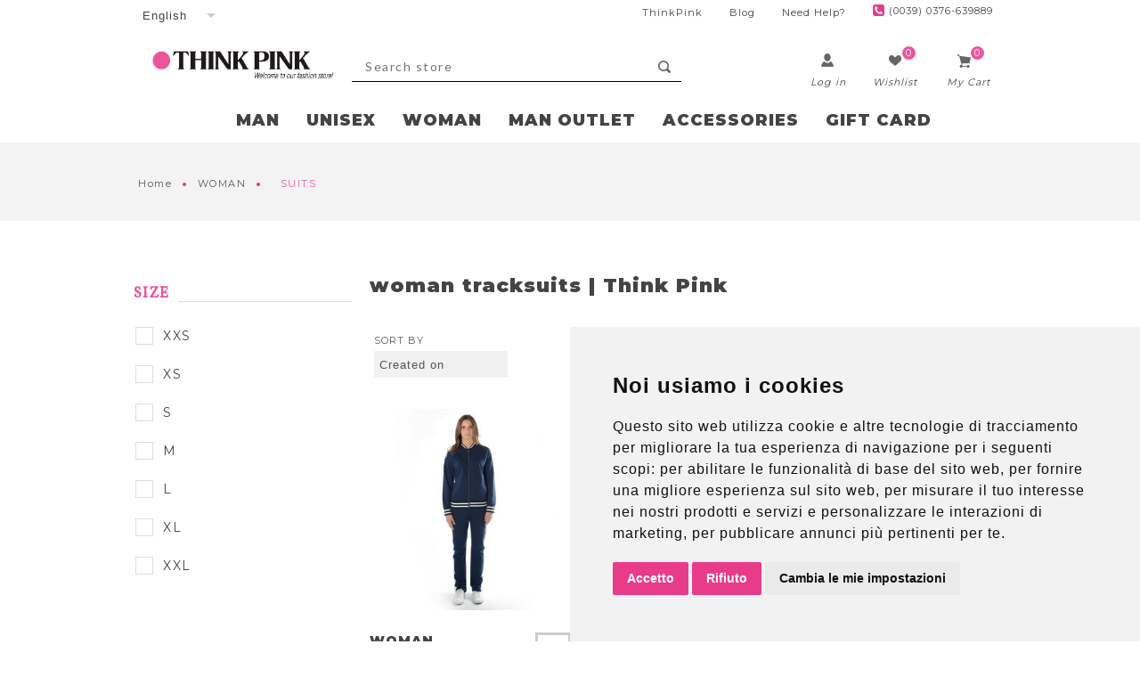

--- FILE ---
content_type: text/html; charset=utf-8
request_url: https://www.thinkpink.it/en/woman-tracksuits
body_size: 45239
content:
<!DOCTYPE html><html lang=en class=html-category-page><head><script>window.dataLayer=window.dataLayer||[];window.dataLayer.push({userId:"Guest"})</script><title>Think Pink | woman tracksuits | Think Pink</title><meta charset=UTF-8><meta name=description content="spend your days of sport and free time with the Think Pink woman's tracksuits"><meta name=keywords content="woman tracksuits | Think Pink"><meta name=generator content=nopCommerce><meta name=viewport content="width=device-width, initial-scale=1.0, user-scalable=0, minimum-scale=1.0, maximum-scale=1.0"><meta name=msapplication-tap-highlight content=no><link href="https://fonts.googleapis.com/css?family=Lato&amp;display=swap" rel=stylesheet><link href="https://fonts.googleapis.com/icon?family=Material+Icons" rel=stylesheet><meta http-equiv=content-language content=en-gb><link rel=alternate href=https://www.thinkpink.it/en/woman-tracksuits hreflang=x-default><link rel=alternate href=https://www.thinkpink.it/en/woman-tracksuits hreflang=en><link rel=alternate href=https://www.thinkpink.it/it/tute-donna hreflang=it><script src=/Plugins/FoxNetSoft.GoogleEnhancedEcommerce/Scripts/googleeehelper.js></script><script>window.dataLayer=window.dataLayer||[];var GEE_productImpressions=GEE_productImpressions||[],GEE_productDetails=GEE_productDetails||[],GEE_cartproducts=GEE_cartproducts||[],GEE_wishlistproducts=GEE_wishlistproducts||[];GEE_productImpressions=[{name:"Woman Tracksuit ss1900",id:"T19SA9200",price:"49.00",category:"TUTE",list:"Category page",position:1,productId:17494}];dataLayer.push({ecommerce:{currencyCode:"EUR",impressions:GEE_productImpressions}})</script><script>(function(n,t,i,r,u){n[r]=n[r]||[];n[r].push({"gtm.start":(new Date).getTime(),event:"gtm.js"});var e=t.getElementsByTagName(i)[0],f=t.createElement(i),o=r!="dataLayer"?"&l="+r:"";f.async=!0;f.src="https://www.googletagmanager.com/gtm.js?id="+u+o;e.parentNode.insertBefore(f,e)})(window,document,"script","dataLayer","GTM-5LJXDBR")</script><link href=/Themes/Native/Content/css/styles.css rel=stylesheet><link href=/Themes/Native/Content/css/tables.css rel=stylesheet><link href=/Themes/Native/Content/css/mobile.css rel=stylesheet><link href=/Themes/Native/Content/css/480.css rel=stylesheet><link href=/Themes/Native/Content/css/768.css rel=stylesheet><link href=/Themes/Native/Content/css/1024.css rel=stylesheet><link href=/Themes/Native/Content/css/1280.css rel=stylesheet><link href=/Plugins/SevenSpikes.Core/Styles/perfect-scrollbar.min.css rel=stylesheet><link href=/Plugins/SevenSpikes.Nop.Plugins.JCarousel/Styles/slick.css rel=stylesheet><link href=/Plugins/SevenSpikes.Nop.Plugins.JCarousel/Themes/Native/Content/JCarousel.css rel=stylesheet><link href=/Plugins/SevenSpikes.Nop.Plugins.AjaxFilters/Themes/Native/Content/AjaxFilters.css rel=stylesheet><link href=/Plugins/SevenSpikes.Nop.Plugins.MegaMenu/Themes/Native/Content/MegaMenu.css rel=stylesheet><link href=/Plugins/SevenSpikes.Nop.Plugins.AjaxCart/Themes/Native/Content/ajaxCart.css rel=stylesheet><link href="/Themes/Native/Content/css/theme.custom-1.css?v=7" rel=stylesheet><link rel=canonical href=https://www.thinkpink.it/en/woman-tracksuits><link href="https://fonts.googleapis.com/css?family=Montserrat:400,900" rel=stylesheet><link href="https://fonts.googleapis.com/css?family=Vollkorn" rel=stylesheet><body class=notAndroid23><div class=loader-overlay><div class=loader></div></div><noscript><iframe src="https://www.googletagmanager.com/ns.html?id=GTM-5LJXDBR" height=0 width=0 style=display:none;visibility:hidden></iframe></noscript><div class=ajax-loading-block-window style=display:none></div><div id=dialog-notifications-success title=Notification style=display:none></div><div id=dialog-notifications-error title=Error style=display:none></div><div id=dialog-notifications-warning title=Warning style=display:none></div><div id=bar-notification class=bar-notification-container data-close=Close></div><div class="master-wrapper-page items-per-row-three"><!--[if lte IE 7]><div style=clear:both;height:59px;text-align:center;position:relative><a href=http://www.microsoft.com/windows/internet-explorer/default.aspx target=_blank> <img src=/Themes/Native/Content/img/ie_warning.jpg height=42 width=820 alt="You are using an outdated browser. For a faster, safer browsing experience, upgrade for free today."> </a></div><![endif]--><div class=overlayOffCanvas></div><script src=https://www.termsfeed.com/public/cookie-consent/4.2.0/cookie-consent.js charset=UTF-8></script><script charset=UTF-8>document.addEventListener("DOMContentLoaded",function(){cookieconsent.run({notice_banner_type:"simple",consent_type:"express",palette:"light",language:"it",page_load_consent_levels:["strictly-necessary"],notice_banner_reject_button_hide:!1,preferences_center_close_button_hide:!1,page_refresh_confirmation_buttons:!1,website_name:"Think Pink",website_privacy_policy_url:"https://thinkpink.it/it/privacy-notice"})})</script><noscript>Free cookie consent management tool by <a href="https://www.termsfeed.com/">TermsFeed</a></noscript><style>.cc-nb-okagree{background-color:#e83c8a !important}.cc-nb-reject{background-color:#e83c8a !important}.cc-cp-foot-save{background-color:#e83c8a !important}</style><div class=header><div class=header-options-wrapper><div class=header-selectors-wrapper><div class=language-selector><select id=customerlanguage name=customerlanguage onchange=setLocation(this.value) aria-label="Languages selector"><option value="https://www.thinkpink.it/en/changelanguage/2?returnUrl=%2Fen%2Fwoman-tracksuits">Italiano<option selected value="https://www.thinkpink.it/en/changelanguage/1?returnUrl=%2Fen%2Fwoman-tracksuits">English</select></div></div><div class=header-spedizioni-info></div><div class=header-link-destra-wrapper><div class=header-link-destra><a href=/en> ThinkPink </a></div><div class=header-link-destra><a href=/en/blog>Blog</a></div><div class=header-link-destra><a href=/en/contactus>Need Help?</a></div><div class=header-link-destra><div class=icon-container><div class=ico-phone></div>(0039) 0376-639889</div></div></div></div></div><div class=sub-header><div class=sub-header-center><div class=header-logo><a href=/en class=logo> <img alt="Think Pink" src=https://www.thinkpink.it/images/thumbs/0007339_logo.png></a></div><div class=search-wrapper><div class="search-box my-search-box store-search-box"><form method=get id=small-search-box-form action=/en/search><input type=text class=search-box-text id=small-searchterms autocomplete=off name=q placeholder="Search store" aria-label="Search store"> <input type=submit class="button-1 search-box-button" value=Search></form></div></div><div class=headerlinks-wrapper><div class=header-right><div class=wishlist-cart-wrapper><div class=wishlist-links-wrapper><div class=wishlist-icon><a rel=nofollow href="/en/login?returnUrl=%2Fen%2Fwoman-tracksuits" class=ico-account></a></div><div class=wishlist-text>Log in</div></div><div class=wishlist-links-wrapper><div class=wishlist-icon><a href=/en/wishlist class=ico-wishlist> <span class=wishlist-qty>0</span> </a></div><div class=wishlist-text>Wishlist</div></div><div class=wishlist-links-wrapper id=topcartlink><div class=wishlist-icon><a href=/en/cart class=ico-cart> <span class=cart-qty>0</span> </a></div><div class=wishlist-text>My Cart</div></div><div id=flyout-cart class=flyout-cart><div class=mini-shopping-cart><div class=count>You have no items in your shopping cart.</div></div></div></div></div></div></div></div><div class=header-menu><div class=close-menu><span>Close</span></div><ul class=mega-menu data-isrtlenabled=false data-enableclickfordropdown=false><li class=has-sublist><a class=class href=/en/man><span>MAN</span></a><div class="dropdown categories fullWidth boxes-5"><div class=row-wrapper><div class=row><div class=box><div class=picture-title-wrap><div class=picture><a href=/en/man-t-shirt title="Show products in category T-SHIRT"> <img class=lazy alt="Picture for category T-SHIRT" src="[data-uri]" data-original=https://www.thinkpink.it/images/thumbs/0008358_t-shirt_290.png> </a></div><div class=title><a href=/en/man-t-shirt title=T-SHIRT><span>T-SHIRT</span></a></div></div></div><div class=box><div class=picture-title-wrap><div class=picture><a href=/en/man-long-sleeve-t-shirt title="Show products in category T-SHIRT LONG SLEEVES AND SHIRTS"> <img class=lazy alt="Picture for category T-SHIRT LONG SLEEVES AND SHIRTS" src="[data-uri]" data-original=https://www.thinkpink.it/images/thumbs/0008360_t-shirt-manica-lunga-e-camicie_290.png> </a></div><div class=title><a href=/en/man-long-sleeve-t-shirt title="T-SHIRT LONG SLEEVES AND SHIRTS"><span>T-SHIRT LONG SLEEVES AND SHIRTS</span></a></div></div></div><div class=box><div class=picture-title-wrap><div class=picture><a href=/en/man-sweatshirt title="Show products in category SWEATSHIRT"> <img class=lazy alt="Picture for category SWEATSHIRT" src="[data-uri]" data-original=https://www.thinkpink.it/images/thumbs/0008347_felpe_290.png> </a></div><div class=title><a href=/en/man-sweatshirt title=SWEATSHIRT><span>SWEATSHIRT</span></a></div></div></div><div class=box><div class=picture-title-wrap><div class=picture><a href=/en/man-short-pants title="Show products in category SHORT PANTS"> <img class=lazy alt="Picture for category SHORT PANTS" src="[data-uri]" data-original=https://www.thinkpink.it/images/thumbs/0008353_pantaloni-corti_290.png> </a></div><div class=title><a href=/en/man-short-pants title="SHORT PANTS"><span>SHORT PANTS</span></a></div></div></div><div class=box><div class=picture-title-wrap><div class=picture><a href=/en/man-pants title="Show products in category LONG PANTS"> <img class=lazy alt="Picture for category LONG PANTS" src="[data-uri]" data-original=https://www.thinkpink.it/images/thumbs/0008355_pantaloni-lunghi_290.png> </a></div><div class=title><a href=/en/man-pants title="LONG PANTS"><span>LONG PANTS</span></a></div></div></div></div><div class=row><div class=box><div class=picture-title-wrap><div class=picture><a href=/en/man-coat title="Show products in category OUTERWEAR"> <img class=lazy alt="Picture for category OUTERWEAR" src="[data-uri]" data-original=https://www.thinkpink.it/images/thumbs/0008349_giubbotti_290.png> </a></div><div class=title><a href=/en/man-coat title=OUTERWEAR><span>OUTERWEAR</span></a></div></div></div><div class=empty-box></div><div class=empty-box></div><div class=empty-box></div><div class=empty-box></div></div></div></div><li><a href=/en/unisex-2 title=UNISEX><span> UNISEX</span></a><li class=has-sublist><a class=class href=/en/woman><span>WOMAN</span></a><div class="dropdown categories fullWidth boxes-5"><div class=row-wrapper><div class=row><div class=box><div class=picture-title-wrap><div class=picture><a href=/en/woman-t-shirt title="Show products in category T-SHIRT"> <img class=lazy alt="Picture for category T-SHIRT" src="[data-uri]" data-original=https://www.thinkpink.it/images/thumbs/0008329_t-shirt_290.png> </a></div><div class=title><a href=/en/woman-t-shirt title=T-SHIRT><span>T-SHIRT</span></a></div></div></div><div class=box><div class=picture-title-wrap><div class=picture><a href=/en/woman-long-sleeves-t-shirt title="Show products in category T-SHIRT LONG SLEEVE"> <img class=lazy alt="Picture for category T-SHIRT LONG SLEEVE" src="[data-uri]" data-original=https://www.thinkpink.it/images/thumbs/0008330_t-shirt-manica-lunga_290.png> </a></div><div class=title><a href=/en/woman-long-sleeves-t-shirt title="T-SHIRT LONG SLEEVE"><span>T-SHIRT LONG SLEEVE</span></a></div></div></div><div class=box><div class=picture-title-wrap><div class=picture><a href=/en/woman-polo title="Show products in category POLO"> <img class=lazy alt="Picture for category POLO" src="[data-uri]" data-original=https://www.thinkpink.it/images/thumbs/0008328_polo_290.png> </a></div><div class=title><a href=/en/woman-polo title=POLO><span>POLO</span></a></div></div></div><div class=box><div class=picture-title-wrap><div class=picture><a href=/en/woman-sweatshirt title="Show products in category SWEATSHIRT"> <img class=lazy alt="Picture for category SWEATSHIRT" src="[data-uri]" data-original=https://www.thinkpink.it/images/thumbs/0008319_felpe_290.png> </a></div><div class=title><a href=/en/woman-sweatshirt title=SWEATSHIRT><span>SWEATSHIRT</span></a></div></div></div><div class=box><div class=picture-title-wrap><div class=picture><a href=/en/woman-short-pants title="Show products in category SHORT PANTS"> <img class=lazy alt="Picture for category SHORT PANTS" src="[data-uri]" data-original=https://www.thinkpink.it/images/thumbs/0008326_pantaloni-corti_290.png> </a></div><div class=title><a href=/en/woman-short-pants title="SHORT PANTS"><span>SHORT PANTS</span></a></div></div></div></div><div class=row><div class=box><div class=picture-title-wrap><div class=picture><a href=/en/woman-pants title="Show products in category LONG PANTS"> <img class=lazy alt="Picture for category LONG PANTS" src="[data-uri]" data-original=https://www.thinkpink.it/images/thumbs/0008327_pantaloni-lunghi_290.png> </a></div><div class=title><a href=/en/woman-pants title="LONG PANTS"><span>LONG PANTS</span></a></div></div></div><div class=box><div class=picture-title-wrap><div class=picture><a href=/en/woman-tracksuits title="Show products in category SUITS"> <img class=lazy alt="Picture for category SUITS" src="[data-uri]" data-original=https://www.thinkpink.it/images/thumbs/0008331_tute_290.png> </a></div><div class=title><a href=/en/woman-tracksuits title=SUITS><span>SUITS</span></a></div></div></div><div class=empty-box></div><div class=empty-box></div><div class=empty-box></div></div></div></div><li class=has-sublist><a class=class href=/en/outlet-><span>MAN OUTLET</span></a><div class="dropdown categories fullWidth boxes-5"><div class=row-wrapper><div class=row><div class=box><div class=picture-title-wrap><div class=picture><a href=/en/outlet-man title="Show products in category MAN"> <img class=lazy alt="Picture for category MAN" src="[data-uri]" data-original=https://www.thinkpink.it/images/thumbs/0009368_uomo_290.jpeg> </a></div><div class=title><a href=/en/outlet-man title=MAN><span>MAN</span></a></div></div></div><div class=box><div class=picture-title-wrap><div class=picture><a href=/en/outlet-woman2 title="Show products in category DONNA"> <img class=lazy alt="Picture for category DONNA" src="[data-uri]" data-original=https://www.thinkpink.it/images/thumbs/0009369_donna_290.jpeg> </a></div><div class=title><a href=/en/outlet-woman2 title=DONNA><span>DONNA</span></a></div></div></div><div class=empty-box></div><div class=empty-box></div><div class=empty-box></div></div></div></div><li class=has-sublist><a class=class href=/en/accessories><span>ACCESSORIES</span></a><div class="dropdown categories fullWidth boxes-5"><div class=row-wrapper><div class=row><div class=box><div class=picture-title-wrap><div class=picture><a href=/en/socks title="Show products in category SOCKS"> <img class=lazy alt="Picture for category SOCKS" src="[data-uri]" data-original=https://www.thinkpink.it/images/thumbs/0008322_calze_290.png> </a></div><div class=title><a href=/en/socks title=SOCKS><span>SOCKS</span></a></div></div></div><div class=box><div class=picture-title-wrap><div class=picture><a href=/en/accessories-beanie title="Show products in category BEANIE"> <img class=lazy alt="Picture for category BEANIE" src="[data-uri]" data-original=https://www.thinkpink.it/images/thumbs/0008364_cuffia_290.png> </a></div><div class=title><a href=/en/accessories-beanie title=BEANIE><span>BEANIE</span></a></div></div></div><div class=box><div class=picture-title-wrap><div class=picture><a href=/en/watch title="Show products in category WATCH"> <img class=lazy alt="Picture for category WATCH" src="[data-uri]" data-original=https://www.thinkpink.it/images/thumbs/0008324_orologio_290.png> </a></div><div class=title><a href=/en/watch title=WATCH><span>WATCH</span></a></div></div></div><div class=empty-box></div><div class=empty-box></div></div></div></div><li><a href=/en/gift-card-2 title="GIFT CARD"><span> GIFT CARD</span></a></ul><div class=menu-title><span>Menu</span></div><ul class=mega-menu-responsive><li class=has-sublist><a class=with-subcategories href=/en/man><span>MAN</span></a><div class=plus-button></div><div class=sublist-wrap><ul class=sublist><li class=back-button><span>Back</span><li><a class=lastLevelCategory href=/en/man-t-shirt title=T-SHIRT><span>T-SHIRT</span></a><li><a class=lastLevelCategory href=/en/man-long-sleeve-t-shirt title="T-SHIRT LONG SLEEVES AND SHIRTS"><span>T-SHIRT LONG SLEEVES AND SHIRTS</span></a><li><a class=lastLevelCategory href=/en/man-sweatshirt title=SWEATSHIRT><span>SWEATSHIRT</span></a><li><a class=lastLevelCategory href=/en/man-short-pants title="SHORT PANTS"><span>SHORT PANTS</span></a><li><a class=lastLevelCategory href=/en/man-pants title="LONG PANTS"><span>LONG PANTS</span></a><li><a class=lastLevelCategory href=/en/man-coat title=OUTERWEAR><span>OUTERWEAR</span></a></ul></div><li><a href=/en/unisex-2 title=UNISEX><span> UNISEX</span></a><li class=has-sublist><a class=with-subcategories href=/en/woman><span>WOMAN</span></a><div class=plus-button></div><div class=sublist-wrap><ul class=sublist><li class=back-button><span>Back</span><li><a class=lastLevelCategory href=/en/woman-t-shirt title=T-SHIRT><span>T-SHIRT</span></a><li><a class=lastLevelCategory href=/en/woman-long-sleeves-t-shirt title="T-SHIRT LONG SLEEVE"><span>T-SHIRT LONG SLEEVE</span></a><li><a class=lastLevelCategory href=/en/woman-polo title=POLO><span>POLO</span></a><li><a class=lastLevelCategory href=/en/woman-sweatshirt title=SWEATSHIRT><span>SWEATSHIRT</span></a><li><a class=lastLevelCategory href=/en/woman-short-pants title="SHORT PANTS"><span>SHORT PANTS</span></a><li><a class=lastLevelCategory href=/en/woman-pants title="LONG PANTS"><span>LONG PANTS</span></a><li><a class=lastLevelCategory href=/en/woman-tracksuits title=SUITS><span>SUITS</span></a></ul></div><li class=has-sublist><a class=with-subcategories href=/en/outlet-><span>MAN OUTLET</span></a><div class=plus-button></div><div class=sublist-wrap><ul class=sublist><li class=back-button><span>Back</span><li><a class=lastLevelCategory href=/en/outlet-man title=MAN><span>MAN</span></a><li><a class=lastLevelCategory href=/en/outlet-woman2 title=DONNA><span>DONNA</span></a></ul></div><li class=has-sublist><a class=with-subcategories href=/en/accessories><span>ACCESSORIES</span></a><div class=plus-button></div><div class=sublist-wrap><ul class=sublist><li class=back-button><span>Back</span><li><a class=lastLevelCategory href=/en/socks title=SOCKS><span>SOCKS</span></a><li><a class=lastLevelCategory href=/en/accessories-beanie title=BEANIE><span>BEANIE</span></a><li><a class=lastLevelCategory href=/en/watch title=WATCH><span>WATCH</span></a></ul></div><li><a href=/en/gift-card-2 title="GIFT CARD"><span> GIFT CARD</span></a></ul></div><div class=responsive-nav-wrapper-parent><div class=responsive-nav-wrapper><div class=menu-title><span>Menu</span></div><div class=search-wrap><span>Search</span></div><div class=wishlist-button><a href=/en/wishlist class=ico-wishlist> <span class=wishlist-qty>0</span> </a></div><div class=shopping-cart-link><a href=/en/cart class=ico-cart> <span class=cart-qty>0</span> </a></div><div class=filters-button><span>Filters</span></div><div class=personal-button id=header-links-opener><span>Personal menu</span></div></div></div><div class=master-wrapper-content><div class=ajax-loading-block-window style=display:none><div class=loading-image></div></div><div class=master-column-wrapper><div class=ajaxCartInfo data-getajaxcartbuttonurl=/NopAjaxCart/GetAjaxCartButtonsAjax data-productpageaddtocartbuttonselector=.add-to-cart-button data-productboxaddtocartbuttonselector=.product-box-add-to-cart-button data-productboxproductitemelementselector=.product-item data-enableonproductpage=True data-enableoncatalogpages=True data-minishoppingcartquatityformattingresource={0} data-miniwishlistquatityformattingresource={0} data-addtowishlistbuttonselector=.add-to-wishlist-button></div><input id=addProductVariantToCartUrl name=addProductVariantToCartUrl type=hidden value=/en/AddProductFromProductDetailsPageToCartAjax> <input id=addProductToCartUrl name=addProductToCartUrl type=hidden value=/en/AddProductToCartAjax> <input id=miniShoppingCartUrl name=miniShoppingCartUrl type=hidden value=/en/MiniShoppingCart> <input id=flyoutShoppingCartUrl name=flyoutShoppingCartUrl type=hidden value=/en/NopAjaxCartFlyoutShoppingCart> <input id=checkProductAttributesUrl name=checkProductAttributesUrl type=hidden value=/en/CheckIfProductOrItsAssociatedProductsHasAttributes> <input id=getMiniProductDetailsViewUrl name=getMiniProductDetailsViewUrl type=hidden value=/en/GetMiniProductDetailsView> <input id=flyoutShoppingCartPanelSelector name=flyoutShoppingCartPanelSelector type=hidden value=#flyout-cart> <input id=shoppingCartMenuLinkSelector name=shoppingCartMenuLinkSelector type=hidden value=.cart-qty> <input id=wishlistMenuLinkSelector name=wishlistMenuLinkSelector type=hidden value=span.wishlist-qty> <input id=shoppingCartBoxUrl name=shoppingCartBoxUrl type=hidden value=/NativeShoppingCart/MiniShoppingCart> <input id=shoppingCartBoxPanelSelector name=shoppingCartBoxPanelSelector type=hidden value=.cart-sum><div class=breadcrumb><ul itemscope itemtype=http://schema.org/BreadcrumbList><li itemprop=itemListElement itemscope itemtype=http://schema.org/ListItem><a href=/en title=Home>Home</a> <span class=delimiter>&#x2022;</span><li itemprop=itemListElement itemscope itemtype=http://schema.org/ListItem><a itemprop=item href=/en/woman title=WOMAN itemprop=item> <span itemprop=name>WOMAN</span> </a> <span class=delimiter>&#x2022;</span><meta itemprop=position content=1><li itemprop=itemListElement itemscope itemtype=http://schema.org/ListItem><strong class=current-item itemprop=name>SUITS</strong> <span itemprop=item itemscope itemtype=http://schema.org/Thing id=/en/woman-tracksuits> </span><meta itemprop=position content=2></ul></div><div class=center-2><div class="page category-page"><div class=page-body><div class=category-title><h1>woman tracksuits | Think Pink</h1></div><div class=products-count-sort-by><div class=products-sort-by></div></div><div class=grid-navigation><div class=product-selectors><div class=product-sorting><span>Sort by</span> <select aria-label="Select product sort order" id=products-orderby name=products-orderby onchange=setLocation(this.value)><option selected value="https://www.thinkpink.it/en/woman-tracksuits?orderby=15">Created on<option value="https://www.thinkpink.it/en/woman-tracksuits?orderby=5">Name: A to Z<option value="https://www.thinkpink.it/en/woman-tracksuits?orderby=6">Name: Z to A<option value="https://www.thinkpink.it/en/woman-tracksuits?orderby=10">Price: Low to High<option value="https://www.thinkpink.it/en/woman-tracksuits?orderby=11">Price: High to Low</select></div></div></div><div class=product-grid><div class=item-grid><div class=item-box><div class=product-item data-productid=17494><div class=picture><a href=/en/woman-tracksuit-t19sa9200 title="DRESS BLUES"> <img src="[data-uri]" data-lazyloadsrc=https://www.thinkpink.it/images/thumbs/0006604_tuta-donna-ss1900_375.jpeg alt="Picture of Woman Tracksuit ss1900" title="DRESS BLUES"><div class=item-overlay></div></a></div><div class=details><h2 class=product-title><a href=/en/woman-tracksuit-t19sa9200>Woman Tracksuit ss1900</a></h2><div class=product-rating-box title="0 review(s)"><div class=rating><div style=width:0%></div></div></div><div class=description></div><div class=add-info><div class=prices><span class="price actual-price">&#x20AC;49.00</span> <span class="price old-price">&#x20AC;89.00</span></div><div class=buttons><input type=button value="Add to cart" class="button-2 product-box-add-to-cart-button" onclick="return AjaxCart.addproducttocart_catalog(&#34;/en/addproducttocart/catalog/17494/1/1    &#34;),!1"></div></div></div></div></div></div></div><div id=jcarousel-2-53 class=jCarouselMainWrapper><div class="nop-jcarousel category-grid sub-category-grid"><div class="title carousel-title"><strong>More Categories</strong></div><div class="slick-carousel item-grid" data-slick="{&#34;rtl&#34;:false,&#34;infinite&#34;:true,&#34;slidesToScroll&#34;:1,&#34;dots&#34;:false,&#34;speed&#34;:0,&#34;autoplay&#34;:false,&#34;autoplaySpeed&#34;:0,&#34;arrows&#34;:true,&#34;appendArrows&#34;:&#34;#jcarousel-2-53 .carousel-title&#34;,&#34;cssEase&#34;:&#34;linear&#34;,&#34;respondTo&#34;:&#34;slider&#34;,&#34;edgeFriction&#34;:0.05,&#34;initialSlide&#34;:0,&#34;pauseOnHover&#34;:true,&#34;draggable&#34;:false,&#34;prevArrow&#34;:&#34;&lt;button type=\&#34;button\&#34; data-role=\&#34;none\&#34; class=\&#34;slick-prev\&#34; aria-label=\&#34;Previous\&#34; tabindex=\&#34;0\&#34; role=\&#34;button\&#34;>Previous&lt;/button>&#34;,&#34;nextArrow&#34;:&#34;&lt;button type=\&#34;button\&#34; data-role=\&#34;none\&#34; class=\&#34;slick-next\&#34; aria-label=\&#34;Next\&#34; tabindex=\&#34;0\&#34; role=\&#34;button\&#34;>Next&lt;/button>&#34;,&#34;responsive&#34;:[{&#34;breakpoint&#34;:10000,&#34;settings&#34;:{&#34;slidesToShow&#34;:4}},{&#34;breakpoint&#34;:675,&#34;settings&#34;:{&#34;slidesToShow&#34;:2}},{&#34;breakpoint&#34;:416,&#34;settings&#34;:{&#34;slidesToShow&#34;:1}}],&#34;lazyLoad&#34;:&#34;ondemand&#34;}" data-numberofvisibleitems=4><div class=carousel-item><div class=item-box><div class=sub-category-item><h2 class=title><a href=/en/woman-t-shirt title="Show products in category T-SHIRT"> T-SHIRT </a></h2><div class=picture><a href=/en/woman-t-shirt title="Show products in category T-SHIRT"> <img src="[data-uri]" data-lazyloadsrc=https://www.thinkpink.it/images/thumbs/0008329_t-shirt_450.png alt="Picture for category T-SHIRT" title="Show products in category T-SHIRT"> </a></div></div></div></div><div class=carousel-item><div class=item-box><div class=sub-category-item><h2 class=title><a href=/en/woman-long-sleeves-t-shirt title="Show products in category T-SHIRT LONG SLEEVE"> T-SHIRT LONG SLEEVE </a></h2><div class=picture><a href=/en/woman-long-sleeves-t-shirt title="Show products in category T-SHIRT LONG SLEEVE"> <img src="[data-uri]" data-lazyloadsrc=https://www.thinkpink.it/images/thumbs/0008330_t-shirt-manica-lunga_450.png alt="Picture for category T-SHIRT LONG SLEEVE" title="Show products in category T-SHIRT LONG SLEEVE"> </a></div></div></div></div><div class=carousel-item><div class=item-box><div class=sub-category-item><h2 class=title><a href=/en/woman-polo title="Show products in category POLO"> POLO </a></h2><div class=picture><a href=/en/woman-polo title="Show products in category POLO"> <img src="[data-uri]" data-lazyloadsrc=https://www.thinkpink.it/images/thumbs/0008328_polo_450.png alt="Picture for category POLO" title="Show products in category POLO"> </a></div></div></div></div><div class=carousel-item><div class=item-box><div class=sub-category-item><h2 class=title><a href=/en/woman-sweatshirt title="Show products in category SWEATSHIRT"> SWEATSHIRT </a></h2><div class=picture><a href=/en/woman-sweatshirt title="Show products in category SWEATSHIRT"> <img src="[data-uri]" data-lazyloadsrc=https://www.thinkpink.it/images/thumbs/0008319_felpe_450.png alt="Picture for category SWEATSHIRT" title="Show products in category SWEATSHIRT"> </a></div></div></div></div><div class=carousel-item><div class=item-box><div class=sub-category-item><h2 class=title><a href=/en/woman-short-pants title="Show products in category SHORT PANTS"> SHORT PANTS </a></h2><div class=picture><a href=/en/woman-short-pants title="Show products in category SHORT PANTS"> <img src="[data-uri]" data-lazyloadsrc=https://www.thinkpink.it/images/thumbs/0008326_pantaloni-corti_450.png alt="Picture for category SHORT PANTS" title="Show products in category SHORT PANTS"> </a></div></div></div></div><div class=carousel-item><div class=item-box><div class=sub-category-item><h2 class=title><a href=/en/woman-pants title="Show products in category LONG PANTS"> LONG PANTS </a></h2><div class=picture><a href=/en/woman-pants title="Show products in category LONG PANTS"> <img src="[data-uri]" data-lazyloadsrc=https://www.thinkpink.it/images/thumbs/0008327_pantaloni-lunghi_450.png alt="Picture for category LONG PANTS" title="Show products in category LONG PANTS"> </a></div></div></div></div></div></div></div></div></div></div><div class=side-2><div class=nopAjaxFilters7Spikes data-categoryid=174 data-manufacturerid=0 data-vendorid=0 data-isonsearchpage=False data-searchkeyword="" data-searchcategoryid=0 data-searchmanufacturerid=0 data-searchvendorid=0 data-searchpricefrom="" data-searchpriceto="" data-searchincludesubcategories=False data-searchinproductdescriptions=False data-searchadvancedsearch=False data-getfilteredproductsurl=/en/getFilteredProducts data-productslistpanelselector=.product-list data-productsgridpanelselector=.product-grid data-pagerpanelselector=.pager data-pagerpanelintegrationselector=".product-grid, .product-list" data-sortoptionsdropdownselector=#products-orderby data-viewoptionsdropdownselector=".viewmode-icon, #products-viewmode" data-productspagesizedropdownselector=#products-pagesize data-filtersuimode=usecheckboxes data-defaultviewmode=grid data-enableinfinitescroll=False data-infinitescrollloadertext="Loading more products ..." data-scrolltoelement=False data-scrolltoelementselector=.product-selectors data-scrolltoelementadditionaloffset=0 data-showselectedfilterspanel=False data-numberofreturnedproductsselector=false data-selectedoptionstargetselector=".nopAjaxFilters7Spikes .filtersPanel:first" data-selectedoptionstargetaction=prependTo data-isrtl=false data-closefilterspanelafterfiltrationinmobile=true data-no-products-window-title="NO RESULTS FOUND" data-no-products-window-message="There are no products for the filters that you selected. Please widen your search criteria."><div class=filtersTitlePanel><p class=filtersTitle>Filter by:</p><a class=clearFilterOptionsAll>Clear All</a></div><div class=filtersPanel><div class="block filter-block attributeFilterPanel7Spikes"><div class=title><a class=toggleControl>SIZE</a> <a class=clearFilterOptions>Clear</a></div><div class="filtersGroupPanel filtersCheckboxPanel" data-optionsgroupid=8 id=attributeFiltersDropDown8><ul class=checkbox-list><li class=checkbox-item><input data-option-ids=28040 data-valueid=92022 type=checkbox id=attribute-input-8-92022><label class=filter-item-name for=attribute-input-8-92022>XXS</label><li class=checkbox-item><input data-option-ids=28040 data-valueid=91470 type=checkbox id=attribute-input-8-91470><label class=filter-item-name for=attribute-input-8-91470>XS</label><li class=checkbox-item><input data-option-ids=28040 data-valueid=91474 type=checkbox id=attribute-input-8-91474><label class=filter-item-name for=attribute-input-8-91474>S</label><li class=checkbox-item><input data-option-ids=28040 data-valueid=91654 type=checkbox id=attribute-input-8-91654><label class=filter-item-name for=attribute-input-8-91654>M</label><li class=checkbox-item><input data-option-ids=28040 data-valueid=91657 type=checkbox id=attribute-input-8-91657><label class=filter-item-name for=attribute-input-8-91657>L</label><li class=checkbox-item><input data-option-ids=28040 data-valueid=91837 type=checkbox id=attribute-input-8-91837><label class=filter-item-name for=attribute-input-8-91837>XL</label><li class=checkbox-item><input data-option-ids=28040 data-valueid=91841 type=checkbox id=attribute-input-8-91841><label class=filter-item-name for=attribute-input-8-91841>XXL</label></ul></div></div></div><div class="block filter-block selected-options" style=display:none><div class=title><a class=toggleControl>Selected Options</a></div><div class=filtersGroupPanel><ul class=selected-options-list></ul></div></div><div class="number-of-returned-products sample-element" style=display:none><span class=showing-text>Showing</span> <span class=productsPerPage></span> <span class=of-text>of</span> <span class=allProductsReturned></span> <span class=results-text>results</span></div><div class=returned-products-filters-panel style=display:none><span class=allProductsReturned></span></div></div><input id=availableSortOptionsJson name=availableSortOptionsJson type=hidden value="[{&#34;Disabled&#34;:false,&#34;Group&#34;:null,&#34;Selected&#34;:true,&#34;Text&#34;:&#34;Created on&#34;,&#34;Value&#34;:&#34;15&#34;},{&#34;Disabled&#34;:false,&#34;Group&#34;:null,&#34;Selected&#34;:false,&#34;Text&#34;:&#34;Name: A to Z&#34;,&#34;Value&#34;:&#34;5&#34;},{&#34;Disabled&#34;:false,&#34;Group&#34;:null,&#34;Selected&#34;:false,&#34;Text&#34;:&#34;Name: Z to A&#34;,&#34;Value&#34;:&#34;6&#34;},{&#34;Disabled&#34;:false,&#34;Group&#34;:null,&#34;Selected&#34;:false,&#34;Text&#34;:&#34;Price: Low to High&#34;,&#34;Value&#34;:&#34;10&#34;},{&#34;Disabled&#34;:false,&#34;Group&#34;:null,&#34;Selected&#34;:false,&#34;Text&#34;:&#34;Price: High to Low&#34;,&#34;Value&#34;:&#34;11&#34;}]"> <input id=availableViewModesJson name=availableViewModesJson type=hidden> <input id=availablePageSizesJson name=availablePageSizesJson type=hidden></div></div></div><div class=footer><div class=footer-upper><div class=footer-blocks-holder><div class="footer-upper-block newsletter"><div class="newsletter newsletter-wrapper"><div class=newsletter-description><div class=newsletter-description-left><div class="newsletter-title titolo"><ul><li><span class=list-text>Sign up for our newsletter</span></ul></div><div class=newsletter-description-head>Join the THINK PINK community and recieve a 10% discount code.</div><div class=newsletter-list><ul><li><span class=list-text>Immediately get a 10% discount code on your next purchase.</span><li><span class=list-text>Gain Access to exclusive members-only promotions.</span><li><span class=list-text>Discover our new collections in advance.</span></ul></div><div class=newsletter-subscribe id=newsletter-subscribe-block><div class=newsletter-email><input id=newsletter-email class=newsletter-subscribe-text placeholder="Enter your email here..." aria-label="Sign up for our newsletter" type=email name=NewsletterEmail> <input type=button value=Subscribe id=newsletter-subscribe-button class="button-1 newsletter-subscribe-button"></div><div class=newsletter-privacy-disclaimer><span>By clicking 'Subscribe' I declare that I have read and accept the information&nbsp;<a href=/en/privacy-notice target=_blank>Privacy policy</a></span></div><div class=newsletter-validation><span id=subscribe-loading-progress style=display:none class=please-wait>Wait...</span> <span class=field-validation-valid data-valmsg-for=NewsletterEmail data-valmsg-replace=true></span></div></div><div class=newsletter-result id=newsletter-result-block></div></div><div class=newsletter-description-right><img src=/Themes/Native/Content/img/free-label-tag-mockup.png alt=ThinkPinkLabel></div><div class=newsletter-description-socials><div class=newsletter-social-followuson>Follow us:</div><div class="newsletter-social newsletter-social-icon"><a href="https://www.facebook.com/thinkpink/" target=_blank> <img src=/Themes/Native/Content/img/FB.png alt=FaceBook> </a></div><div class="newsletter-social newsletter-social-icon"><a href="https://www.instagram.com/thinkpink?utm_medium=copy_link" target=_blank> <img src=/Themes/Native/Content/img/INSTA.png alt=Instagram> </a></div></div></div></div></div></div></div><div class=footer-middle><div class=footer-blocks-holder><div class="footer-middle-block contact-info"><h3><span> <img class=footer-logo alt="Think Pink" src=/Themes/Native/Content/img/logo-white.png> </span></h3><ul class=footer-menu><li><span>Via Mazzini, 105 - 46043 Castiglione delle Stiviere (MN) - Italy</span><li><span>Phone: (0039) 0376-639889</span> <span>e-mail: shop@thinkpink.it</span></ul></div><div class="footer-middle-block information"><h3 onclick=ToggleChiSiamo()><span>Think Pink</span> <span class="material-icons material-icons-outlined icon-expand-chiSiamo"> chevron_left </span></h3><ul class="footer-menu ulChiSiamo"><li><a href=/en/about-us>About Us</a><li><a href=/en/blog>Blog</a></ul></div><div class="footer-middle-block information"><h3 onclick=ToggleInfo()><span>Information</span> <span class="material-icons material-icons-outlined icon-expand-info"> chevron_left </span></h3><ul class="footer-menu ulInfo"><li><a href=/en/resi>Returns</a><li><a href=/en/guida-alle-taglie>Size Guide</a><li><a href=/en/pagamenti>Payment Methods</a><li><a href=/en/spedizioni>Shipping</a><li><a href=/en/conditions-of-use>Terms and Conditions</a><li><a href=/en/privacy-notice>Privacy</a><li><a href=/en/contactus>Contact Us</a></ul></div><div class="footer-middle-block my-account"><h3 onclick=ToggleAccount()><span>My account</span> <span class="material-icons material-icons-outlined icon-expand-account"> chevron_left </span></h3><ul class="footer-menu ulAccount"><li><a rel=nofollow href=/en/customer/info>Customer info</a><li><a rel=nofollow href=/en/customer/addresses>Addresses</a><li><a rel=nofollow href=/en/order/history>Orders</a><li><a href=/en/products-info>Products Info</a></ul></div></div><div class=footer-payments-shipping><div class=footer-payments><div class=span-payments><span>Payment methods</span></div><div class=thumbs-payment><img src=/Themes/Native/Content/img/paypal.png alt=PayPal> <img src=/Themes/Native/Content/img/appel-pay.png alt=ApplePay> <img src=/Themes/Native/Content/img/g-pay.png alt=GPay> <img src=/Themes/Native/Content/img/mastercard.png alt=Mastercard> <img src=/Themes/Native/Content/img/visa.png alt=Visa> <img src=/Themes/Native/Content/img/bonifico.png alt=Bonifico></div></div><div class=footer-shipping><div class=span-shipping><span>Shipping methods</span></div><div class=thumb-shipping><img src=/Themes/Native/Content/img/ups.png alt=UPS></div></div></div></div><div class=footer-lower><div class=footer-blocks-holder><div class=footer-disclaimer>Copyright &copy; 2026 Think Pink. All rights reserved. - Man Socks Italia S.r.l. - PI: IT02090940178 - Capitale Sociale: € 1.000.000 I.V. - Nr Registro Imprese: MN 159894</div><div class=footer-store-theme></div></div></div></div><script>function deferjqueryloadingGoogleEnhancedEcommerce(){window.jQuery&&typeof $=="function"&&window.GoogleEEHelper?(GoogleEEHelper.Init("EUR",!1),GoogleEEHelper.Initialization()):setTimeout(function(){deferjqueryloadingGoogleEnhancedEcommerce()},50)}deferjqueryloadingGoogleEnhancedEcommerce()</script><div id=goToTop></div><script src=/lib/jquery/jquery-3.4.1.min.js></script><script src=/lib/jquery-validate/jquery.validate-v1.19.1/jquery.validate.min.js></script><script src=/lib/jquery-validate/jquery.validate.unobtrusive-v3.2.11/jquery.validate.unobtrusive.min.js></script><script src=/lib/jquery-ui/jquery-ui-1.12.1.custom/jquery-ui.min.js></script><script src=/lib/jquery-migrate/jquery-migrate-3.1.0.min.js></script><script src=/Plugins/SevenSpikes.Core/Scripts/iOS-12-array-reverse-fix.min.js></script><script src=/js/public.common.js></script><script src=/js/public.ajaxcart.js></script><script src=/js/public.countryselect.js></script><script src=/lib/kendo/2020.1.406/js/kendo.core.min.js></script><script src=/lib/kendo/2020.1.406/js/kendo.userevents.min.js></script><script src=/lib/kendo/2020.1.406/js/kendo.draganddrop.min.js></script><script src=/lib/kendo/2020.1.406/js/kendo.popup.min.js></script><script src=/lib/kendo/2020.1.406/js/kendo.window.min.js></script><script src=/Plugins/SevenSpikes.Core/Scripts/sevenspikes.core.min.js></script><script src=/Plugins/SevenSpikes.Core/Scripts/swipeEvents.min.js></script><script src=/Plugins/SevenSpikes.Core/Scripts/slick-slider-1.6.0.min.js></script><script src=/Plugins/SevenSpikes.Nop.Plugins.JCarousel/Scripts/jCarousel.min.js></script><script src=/Plugins/SevenSpikes.Core/Scripts/jquery.json-2.4.min.js></script><script src=/Plugins/SevenSpikes.Nop.Plugins.AjaxFilters/Scripts/jquery.address-1.6.min.js></script><script src=/Plugins/SevenSpikes.Nop.Plugins.AjaxFilters/Scripts/HistoryState.min.js></script><script src=/Plugins/SevenSpikes.Nop.Plugins.AjaxFilters/Scripts/Filters.min.js></script><script src=/Plugins/SevenSpikes.Nop.Plugins.AjaxFilters/Scripts/AttributeFilter.min.js></script><script src=/Plugins/SevenSpikes.Nop.Plugins.AjaxFilters/Scripts/FiltersQuery.min.js></script><script src=/Plugins/SevenSpikes.Core/Scripts/perfect-scrollbar.min.js></script><script src=/Plugins/SevenSpikes.Nop.Plugins.MegaMenu/Scripts/MegaMenu.min.js></script><script src=/Plugins/SevenSpikes.Nop.Plugins.AjaxCart/Scripts/AjaxCart.min.js></script><script src="https://js.stripe.com/v3/"></script><script src=/Plugins/SevenSpikes.Core/Scripts/footable.min.js></script><script src=/Plugins/SevenSpikes.Core/Scripts/sevenspikes.theme.ex.min.js></script><script src=/Themes/Native/Content/scripts/Native.js></script><script>$(document).ready(function(){var n=-1;$(".product-title").each(function(){n=n>$(this).height()?n:$(this).height()});$(".product-title").each(function(){$(this).height(n)})})</script><script>$("#small-search-box-form").on("submit",function(n){$("#small-searchterms").val()==""&&(alert("Please enter some search keyword"),$("#small-searchterms").focus(),n.preventDefault())})</script><script>$(document).ready(function(){$("#topcartlink").on("mouseenter",function(){$("#flyout-cart").addClass("active")});$(".sub-header").on("mouseleave",function(){$("#flyout-cart").removeClass("active")})})</script><script>var localized_data={AjaxCartFailure:"Failed to add the product. Please refresh the page and try one more time."};AjaxCart.init(!1,".header-links .cart-qty",".header-links .wishlist-qty","#flyout-cart",localized_data)</script><script>function newsletter_subscribe(n){var t=$("#subscribe-loading-progress"),i;t.show();i={subscribe:n,email:$("#newsletter-email").val()};$.ajax({cache:!1,type:"POST",url:"/en/subscribenewsletter",data:i,success:function(n){$("#newsletter-result-block").html(n.Result);n.Success?window.location.href="/newsletterregister":$("#newsletter-result-block").fadeIn("slow").delay(2e3).fadeOut("slow")},error:function(){alert("Failed to subscribe.")},complete:function(){t.hide()}})}$(document).ready(function(){$("#newsletter-subscribe-button").on("click",function(){newsletter_subscribe("true")});$("#newsletter-email").on("keydown",function(n){if(n.keyCode==13)return $("#newsletter-subscribe-button").trigger("click"),!1})})</script><script>function ToggleChiSiamo(){$(".ulChiSiamo").toggle();$(".icon-expand-chiSiamo").html().trim()=="expand_more"?($(".icon-expand-chiSiamo").html("chevron_left"),$(".text-expand-address").html("(click to expand)")):$(".icon-expand-chiSiamo").html().trim()=="chevron_left"&&($(".icon-expand-chiSiamo").html("expand_more"),$(".text-expand-address").html("(click to close)"))}</script><script>function ToggleInfo(){$(".ulInfo").toggle();$(".icon-expand-info").html().trim()=="expand_more"?($(".icon-expand-info").html("chevron_left"),$(".text-expand-address").html("(click to expand)")):$(".icon-expand-info").html().trim()=="chevron_left"&&($(".icon-expand-info").html("expand_more"),$(".text-expand-address").html("(click to close)"))}</script><script>function ToggleAccount(){$(".ulAccount").toggle();$(".icon-expand-account").html().trim()=="expand_more"?($(".icon-expand-account").html("chevron_left"),$(".text-expand-address").html("(click to expand)")):$(".icon-expand-account").html().trim()=="chevron_left"&&($(".icon-expand-account").html("expand_more"),$(".text-expand-address").html("(click to close)"))}</script><script>$(document).ready(function(){$(window).on("resize",function(){if($(".header-right > .search-box")!=undefined){var n=$(".search-box");$(".header-right").remove(".search-box");$(".search-wrapper").first().append(n)}});$(window).trigger("resize")})</script>

--- FILE ---
content_type: text/html; charset=utf-8
request_url: https://www.thinkpink.it/NopAjaxCart/GetAjaxCartButtonsAjax
body_size: 341
content:


        <div class="ajax-cart-button-wrapper qty-enabled" data-productid="17494" data-isproductpage="false">
                        <input type="text" data-quantityproductid="17494" class="productQuantityTextBox" value="1" />
                <input type="button" value="Add to cart" class="button-2 product-box-add-to-cart-button nopAjaxCartProductListAddToCartButton" data-productid="17494" />
                      

        </div>


--- FILE ---
content_type: text/css
request_url: https://www.thinkpink.it/Themes/Native/Content/css/480.css
body_size: 3531
content:
/*=====================================================
    
    TABLETS PORTRAIT & SMARTPHONES LANDSCAPE

=====================================================*/

@media all and (min-width: 481px) {
	
/* GLOBAL STYLES */
/* HEADER */

.search-box input.search-box-text {
	width: 300px !important;
}
.ui-autocomplete.ui-menu.ui-widget.ui-widget-content {
	width: 336px !important; /*txtfield + button*/
}
.eu-cookie-bar-notification{
    padding: 20px 75px;
}
.eu-cookie-bar-notification button,
.eu-cookie-bar-notification a{
    margin: 0 5px;
}
/* HEADER MENU */
/* FOOTER */

.footer-upper-block{
    float: left;
}

/* LEFT/RIGHT COLUMN */
/* CATEGORY PAGE & GRIDS */

.home-page-bottom > *{
    float: left;
    margin: 0 0 2% 2%;
}
.home-page-banners{
    padding: 14px;
}

.news-list-homepage .news-items .news-item{
    float: left;
    margin: 0 0 2% 2%;
}
.news-list-homepage .news-items .news-item.one{
    width: 70%;
    float: none;
    margin: 0 auto !important;
}

/*.poll {
    float: left;
    margin: 0 0 2% 2%;
}*/

.home-page-category-grid .item-box, 
.sub-category-grid .item-box,
.item-box {
    float: left;
    margin: 0 0 3% 3%;
    max-width: none;
}

/* PRODUCT PAGE */


.attributes,
.rental-attributes {
    overflow: hidden;
    text-align: left;
}
/*.attributes dl,*/
.rental-attributes .attribute-item {
    float: left;
    width: 48%;
    margin: 0 0 4% 4%;
}
.attributes dl:nth-child(2n+1),
.rental-attributes .attribute-item:nth-child(2n+1) {
	clear: both;
	margin-left: 0;
}
.attributes dl:only-child,
.rental-attributes .attribute-item:only-child {
    float: none;
    margin: 0 auto;
    text-align: center;
}
.attributes select{
    width: 100%;
}


/* QUICK TABS */
/* ATTRIBUTES */
/* GIFT CARD */
/* REVIEW PAGE */
/* WISHLIST PAGE */

/* PASSWORD PROTECTION */
.enter-password-form input[type="password"] {
	width: 300px !important;
}

/* CONTACT PAGE & EMAILaFRIEND */
/* REGISTRATION, LOGIN, MY ACCOUNT */

/* SHOPPING CART & CHECKOUT */

  .product-price {
    padding: 5% 0 0 2%;

  }

  .add-to-cart-panel .add-to-cart-button {
    width: 271px;
  }

  .address-item {
    margin: 0 0 2% 1%;
  }

  .cart-wrapper {
    display: block;
  }

  ..cart-products-list{
      width:100%;
  }

  .cart-product-details:last-child{
      display:inline
  }
  .cart-collaterals .coupon-code input[type="submit"] {
    font-size: 14px;
  }
.order-review-data {
	display: table;
	width: 100%;
	margin: 0 0 30px;
    /*text-align: center;*/
}
.order-review-data ul {
	display: table-cell;
}
.order-details-area td {
	float: none;
	width: auto;
}

.shipment-details-page .shipment-overview > ul {
    float: left;
    width: 48%;
    margin: 0 1% !important;
}

/* SEARCH PAGE & SITEMAP */
/* BLOG & NEWS */

/* Topic Page & Profile Page */

/* FORUM & PROFILE */

.forums-main-page .search-box.forum-search-box-text,
.forum-search-text {
	width: 300px !important;
}

}

@media all and (min-width: 481px) and (max-width: 768px) {

/* RESPONSIVE GRIDS */

.footer-upper-block{
	/*width: 49%;*/ /*two per row*/
	/*margin: 0 0 20px 2%;*/
}
.footer-upper-block:nth-child(2n+1) {
	clear: both;
	margin-left: 0;
}

.item-box {
	width: 48%; /*two per row*/
}
.item-box:nth-child(2n+1) {
	clear: both;
	margin-left: 0;
}

.news-list-homepage .news-items .news-item{
    width: 49%; /*two per row*/
}
.news-list-homepage .news-items .news-item:nth-child(2n+1) {
	clear: both;
	margin-left: 0;
}

/*.poll{
    width: 49%;
}
.poll:nth-child(2n+1){
	clear: both;
	margin-left: 0;
}*/

.home-page-bottom > *{
    width: 49%; /*two per row*/
}
.home-page-bottom > *:nth-child(2n+1) {
    clear: both;
	margin-left: 0;
}

  .product-essential {
    display: block
  }

  .master-column-wrapper {
    margin: 20px auto;
  }

.product-name {
  text-align: left;
  font-size: 11px!important
}
  .footer-payments, .footer-shipping {
    margin-left: 20px;
    width: 100%;
    display:flex
  }
    .footer-shipping{
        justify-content:unset
    }

    .breadcrumb li > * {
      font-size: 7px
    }

}


--- FILE ---
content_type: application/javascript
request_url: https://www.thinkpink.it/Themes/Native/Content/scripts/Native.js
body_size: 2414
content:
(function ($, ssCore, ssEx) {

    window.themeSettings = {
        themeBreakpoint: 1024,
        isAccordionMenu: false
    };

    $(document).ready(function () {
        var newsItemWrapper = $('.news-items .item');

        if (newsItemWrapper.length % 2 === 0) {
            newsItemWrapper.addClass('even');
        }
        else if (newsItemWrapper.length === 1) {
            newsItemWrapper.addClass('one');
        }

        if ($('.home-page-banners').children().length < 1) {
            $('.home-page-listbox').addClass('without-banners');
        }

        var responsiveAppSettings = {
            isEnabled: true,
            themeBreakpoint: window.themeSettings.themeBreakpoint,
            isSearchBoxDetachable: true,
            isHeaderLinksWrapperDetachable: true,
            doesDesktopHeaderMenuStick: true,
            doesScrollAfterFiltration: true,
            doesSublistHasIndent: true,
            displayGoToTop: true,
            hasStickyNav: true,
            selectors: {
                menuTitle: ".menu-title",
                headerMenu: ".header-menu",
                closeMenu: ".close-menu",
                //movedElements: ".admin-header-links, .header-logo, .slider-wrapper, .header, sub-header, .responsive-nav-wrapper, .master-wrapper-content, .footer",
                sublist: ".header-menu .sublist",
                overlayOffCanvas: ".overlayOffCanvas",
                withSubcategories: ".with-subcategories",
                filtersContainer: ".nopAjaxFilters7Spikes",
                filtersOpener: ".filters-button span",
                searchBoxOpener: ".search-wrap > span",
                searchBox: ".search-box.store-search-box",
                searchBoxBefore: ".wishlist-cart-wrapper",
                navWrapper: ".responsive-nav-wrapper",
                navWrapperParent: ".responsive-nav-wrapper-parent",
                headerLinksOpener: "#header-links-opener",
                headerLinksWrapper: ".header-options-wrapper",
                shoppingCartLink: ".shopping-cart-link",
                overlayEffectDelay: 300
            }
        };

        function detachLogo() {
            if (ssCore.getViewPort().width <= responsiveAppSettings.themeBreakpoint) {
                $('.header-logo').detach().insertBefore('.master-wrapper-page .overlayOffCanvas');
            }
            else {
                $('.header-logo').detach().prependTo('.sub-header-center');
            }
        }

        ssEx.initResponsiveTheme(responsiveAppSettings);
        
        $(window).on("resize orientationchange", detachLogo);
        detachLogo();

        $(".footer-middle-block .title").click(function (e) {
            if (ssCore.getViewPort().width <= responsiveAppSettings.themeBreakpoint) {
                $(this).siblings("ul:nth-of-type(1)").slideToggle("slow");
            }
            else {
                e.preventDefault();
            }
        });
    });

    $(window).on('load', function () {
        $('.loader-overlay').hide();
    });
})(jQuery, sevenSpikesCore, sevenSpikesEx);